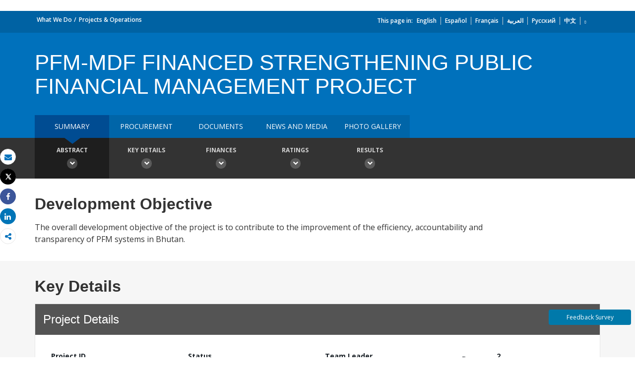

--- FILE ---
content_type: application/xml; charset=utf-8
request_url: https://search.worldbank.org/api/v2/projects?format=xml&fl=project_name,countryshortname&qterm=P162196&apilang=en
body_size: 230
content:
<?xml version="1.0" encoding="UTF-8" standalone="yes"?>
<projects rows="10" os="0" page="1" total="1">
  <project id="P162196">
    <id>P162196</id>
    <project_name>PFM-MDF FINANCED STRENGTHENING PUBLIC FINANCIAL MANAGEMENT PROJECT</project_name>
    <countryshortname>Bhutan</countryshortname>
    <url>https://projects.worldbank.org/en/projects-operations/project-detail/P162196</url>
  </project>
</projects>